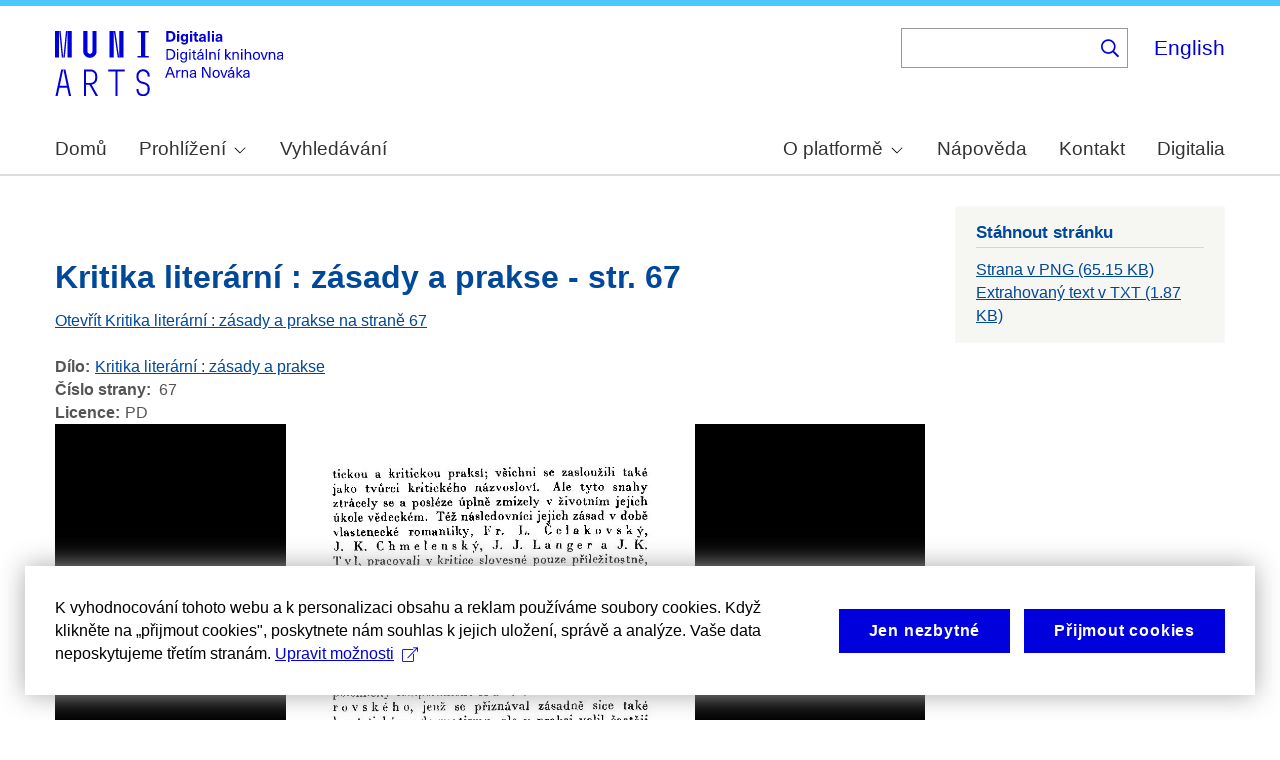

--- FILE ---
content_type: text/html; charset=UTF-8
request_url: https://arne-novak.phil.muni.cz/index.php/node/4182
body_size: 8511
content:
<!DOCTYPE html>
<html lang="cs" dir="ltr" prefix="wgs84_pos: http://www.w3.org/2003/01/geo/wgs84_pos#  org: https://www.w3.org/TR/vocab-org/#org:  xs: http://www.w3.org/2001/XMLSchema#  ldp: http://www.w3.org/ns/ldp#  dc11: http://purl.org/dc/elements/1.1/  dcterms: http://purl.org/dc/terms/  nfo: http://www.semanticdesktop.org/ontologies/2007/03/22/nfo/v1.1/  ebucore: http://www.ebu.ch/metadata/ontologies/ebucore/ebucore#  fedora: http://fedora.info/definitions/v4/repository#  owl: http://www.w3.org/2002/07/owl#  ore: http://www.openarchives.org/ore/terms/  rdf: http://www.w3.org/1999/02/22-rdf-syntax-ns#  rdau: http://rdaregistry.info/Elements/u/  islandora: http://islandora.ca/  pcdm: http://pcdm.org/models#  use: http://pcdm.org/use#  iana: http://www.iana.org/assignments/relation/  premis: http://www.loc.gov/premis/rdf/v1#  premis3: http://www.loc.gov/premis/rdf/v3/  co: http://purl.org/co/  content: http://purl.org/rss/1.0/modules/content/  dc: http://purl.org/dc/terms/  foaf: http://xmlns.com/foaf/0.1/  og: http://ogp.me/ns#  rdfs: http://www.w3.org/2000/01/rdf-schema#  schema: http://schema.org/  sioc: http://rdfs.org/sioc/ns#  sioct: http://rdfs.org/sioc/types#  skos: http://www.w3.org/2004/02/skos/core#  xsd: http://www.w3.org/2001/XMLSchema# ">
  <head>
    <meta charset="utf-8" />
<noscript><style>form.antibot * :not(.antibot-message) { display: none !important; }</style>
</noscript><meta name="title" content="Kritika literární : zásady a prakse - str. 67 | Digitální knihovna Arna Nováka" />
<meta name="abstract" content="(CS): Digitální knihovna obsahuje monografie Arna Nováka a díla, ke kterým napsal úvod nebo doslov a u kterých autorský zákon umožňuje volné zpřístupnění. Najdete v ní díla Arna Nováka i dalších autorů. Provozována je na Filozofické fakultě Masarykovy univerzity. (EN): The Digital Library contains Arne Novák’s monographs and those works which he wrote an introduction or an epilogue for, subject to free accessibility under the Copyright Act. It contains works of Arne Novák as well as works of other authors. It operates at the Faculty of Arts, Masaryk University." />
<meta name="keywords" content="Arne Novák,digital library,monographs" />
<link rel="canonical" href="https://arne-novak.phil.muni.cz/index.php/cs/node/4182" />
<meta name="google-site-verification" content="yJjiVRaPQ6QJO8Au5DLPUY--pJyTJa3apjGTL7FQQRk" />
<meta name="Generator" content="Drupal 10 (https://www.drupal.org)" />
<meta name="MobileOptimized" content="width" />
<meta name="HandheldFriendly" content="true" />
<meta name="viewport" content="width=device-width, initial-scale=1.0" />
<link rel="icon" href="/core/misc/favicon.ico" type="image/vnd.microsoft.icon" />
<link rel="alternate" hreflang="cs" href="https://arne-novak.phil.muni.cz/index.php/cs/node/4182" />
<link rel="canonical" href="https://arne-novak.phil.muni.cz/index.php/cs/node/4182" />
<link rel="shortlink" href="https://arne-novak.phil.muni.cz/index.php/cs/node/4182" />

    <title>Kritika literární : zásady a prakse - str. 67 | Digitální knihovna Arna Nováka</title>
    <link rel="stylesheet" media="all" href="https://dan-demo.phil.muni.cz/sites/default/files/css/css_70anlMhIcvaGz-pv7Vb8hiRfgr3jWVi3qxF26LK9mzI.css?delta=0&amp;language=cs&amp;theme=islandora_muni&amp;include=[base64]" />
<link rel="stylesheet" media="all" href="https://dan-demo.phil.muni.cz/sites/default/files/css/css_p43HJfdbXFy7mo4fOsARx6-Z_tuCkKJZAYNrU-Yjy_w.css?delta=1&amp;language=cs&amp;theme=islandora_muni&amp;include=[base64]" />
<link rel="stylesheet" media="print" href="https://dan-demo.phil.muni.cz/sites/default/files/css/css_ZPTDtUZ0nXCC0rzYELA6v53AF5z0u_Xqk_JhYd7VmuA.css?delta=2&amp;language=cs&amp;theme=islandora_muni&amp;include=[base64]" />
<link rel="stylesheet" media="all" href="https://dan-demo.phil.muni.cz/sites/default/files/css/css_dv5s4AUXRTc-spyelypAzlB5ZQF9oB2AhZOIfQ_ndII.css?delta=3&amp;language=cs&amp;theme=islandora_muni&amp;include=[base64]" />

    
  </head>
  <body class="layout-one-sidebar layout-sidebar-second path-node page-node-type-page">
        <a href="#main-content" class="visually-hidden focusable skip-link">
      Skip to main content
    </a>
    
      <div class="dialog-off-canvas-main-canvas" data-off-canvas-main-canvas>
    <div id="page-wrapper">
  <div id="page">
    <header id="header" class="header" role="banner">
      <div class="section layout-container clearfix">
        
          <div class="clearfix region region-header">
    <div id="block-islandora-muni-matomo" class="block block-simple-block block-simple-blockmatomo">
  
    
      <div class="content">
      <!-- Matomo --><script type="text/plain" class="mc-analytics">
  var _paq = window._paq = window._paq || [];
  /* tracker methods like "setCustomDimension" should be called before "trackPageView" */
  _paq.push(['trackPageView']);
  _paq.push(['enableLinkTracking']);
  (function() {
    var u="https://www.phil.muni.cz/matomo/";
    _paq.push(['setTrackerUrl', u+'matomo.php']);
    _paq.push(['setSiteId', '5']);
    var d=document, g=d.createElement('script'), s=d.getElementsByTagName('script')[0];
    g.async=true; g.src=u+'matomo.js'; s.parentNode.insertBefore(g,s);
  })();
</script><!-- End Matomo Code -->
    </div>
  </div>
<div id="block-islandora-muni-sitelogo" class="block block-simple-block block-simple-blocksite-logo">
  
      <h2>Site logo</h2>
    
      <div class="content">
      <p><a class="site-branding__logo" href="/cs" rel="home"><img alt="Home" src="/themes/custom/islandora_muni/platform_specific/images/logo-cs.svg"></a></p>

    </div>
  </div>
<div class="views-exposed-form bef-exposed-form block block-views block-views-exposed-filter-blocksearch-content-page-2" data-drupal-selector="views-exposed-form-search-content-page-2" id="block-islandora-muni-exposedformsearch-contentpage-2">
  
    
      <div class="content">
      <form action="/index.php/cs/search" method="get" id="views-exposed-form-search-content-page-2" accept-charset="UTF-8">
  <div class="form--inline clearfix">
  <div class="js-form-item form-item js-form-type-search-api-autocomplete form-type-search-api-autocomplete js-form-item-search form-item-search">
      
        <input data-drupal-selector="edit-search" data-search-api-autocomplete-search="search_content" class="form-autocomplete form-text" data-autocomplete-path="/index.php/cs/search_api_autocomplete/search_content?display=page_2&amp;&amp;filter=search" type="text" id="edit-search" name="search" value="" size="30" maxlength="128" />

        </div>
<div data-drupal-selector="edit-actions" class="form-actions js-form-wrapper form-wrapper" id="edit-actions"><input data-drupal-selector="edit-submit-search-content" type="submit" id="edit-submit-search-content" value="." class="button js-form-submit form-submit" />
</div>

</div>

</form>

    </div>
  </div>
<div class="language-switcher-language-url block block-language block-language-blocklanguage-interface" id="block-islandora-muni-languageswitcher" role="navigation">
  
    
      <div class="content">
      <ul class="links"><li hreflang="en" data-drupal-link-system-path="node/4182" class="en"><a href="/index.php/en/node/4182" class="language-link" hreflang="en" data-drupal-link-system-path="node/4182">English</a></li><li hreflang="cs" data-drupal-link-system-path="node/4182" class="cs is-active" aria-current="page"><a href="/index.php/cs/node/4182" class="language-link is-active" hreflang="cs" data-drupal-link-system-path="node/4182" aria-current="page">Čeština</a></li></ul>
    </div>
  </div>

  </div>

          <div class="region region-primary-menu">
    <div id="block-islandora-muni-mainmenu" class="block block-superfish block-superfishmain-menu">
  
    
      <div class="content">
      
<ul id="superfish-main-menu" class="menu sf-menu sf-main-menu sf-horizontal sf-style-none" role="menu" aria-label="Menu">
  

  
  <li id="main-menu-menu-link-content1ad81ef1-ca27-46c7-90b4-f7f385bf6956" class="sf-depth-1 sf-no-children sf-first" role="none">
    
          <a href="/index.php/cs" class="sf-depth-1 muni-menu-links" role="menuitem">Domů</a>
    
    
    
    
      </li>


            
  <li id="main-menu-menu-link-contentcb819eff-eb66-4821-8baa-21f3a30f89da" class="sf-depth-1 menuparent" role="none">
    
          <span class="sf-depth-1 muni-menu-links menuparent nolink" role="menuitem" aria-haspopup="true" aria-expanded="false">Prohlížení</span>
    
    
    
              <ul role="menu">
      
      

  
  <li id="main-menu-menu-link-content30e12808-9be0-4b0d-85b3-65bd1c79b25e" class="sf-depth-2 sf-no-children sf-first" role="none">
    
          <a href="/index.php/cs/titles" class="sf-depth-2 muni-menu-links" role="menuitem">Názvy</a>
    
    
    
    
      </li>


  
  <li id="main-menu-menu-link-contentba0ff0b6-6eef-4c3c-b104-875f6bf1f20c" class="sf-depth-2 sf-no-children sf-last" role="none">
    
          <a href="/index.php/cs/authors" class="sf-depth-2 muni-menu-links" role="menuitem">Autoři</a>
    
    
    
    
      </li>



              </ul>
      
    
    
      </li>


  
  <li id="main-menu-menu-link-content0c4638cc-ace7-4661-9aa7-e3db1493e32f" class="sf-depth-1 sf-no-children" role="none">
    
          <a href="/index.php/cs/search" class="sf-depth-1 muni-menu-links" role="menuitem">Vyhledávání</a>
    
    
    
    
      </li>


            
  <li id="main-menu-menu-link-contentf978af2f-acec-4007-a2b9-4fdfcefbc4e3" class="sf-depth-1 menuparent" role="none">
    
          <span class="sf-depth-1 muni-menu-links menuparent nolink" role="menuitem" aria-haspopup="true" aria-expanded="false">O platformě</span>
    
    
    
              <ul role="menu">
      
      

  
  <li id="main-menu-menu-link-contenta8138c2c-f069-4df0-ae45-094b2c5cbdeb" class="sf-depth-2 sf-no-children sf-first" role="none">
    
          <a href="/index.php/cs/about" class="sf-depth-2 muni-menu-links" role="menuitem">Základní informace</a>
    
    
    
    
      </li>


  
  <li id="main-menu-menu-link-content9de61a53-8e11-4af2-8fa4-d566fbcc1789" class="sf-depth-2 sf-no-children sf-last" role="none">
    
          <a href="/index.php/cs/arne-novak" class="sf-depth-2 muni-menu-links" role="menuitem">Arne Novák</a>
    
    
    
    
      </li>



              </ul>
      
    
    
      </li>


  
  <li id="main-menu-menu-link-contentf25fc721-37af-465c-858a-d8e71f0c54f6" class="sf-depth-1 sf-no-children" role="none">
    
          <a href="/index.php/cs/help" class="sf-depth-1 muni-menu-links" role="menuitem">Nápověda</a>
    
    
    
    
      </li>


  
  <li id="main-menu-menu-link-content41b7457a-1ebd-49ba-9a5e-f51f8f86ccb3" class="sf-depth-1 sf-no-children" role="none">
    
          <a href="/index.php/cs/contact" class="sf-depth-1 muni-menu-links" role="menuitem">Kontakt</a>
    
    
    
    
      </li>


  
  <li id="main-menu-menu-link-content60212fc8-29ea-4e11-b84e-29d67f63ab89" class="sf-depth-1 sf-no-children sf-last" role="none">
    
          <a href="https://digitalia.phil.muni.cz/" class="sf-depth-1 muni-menu-links sf-external" role="menuitem">Digitalia</a>
    
    
    
    
      </li>


</ul>

    </div>
  </div>
<div id="block-islandora-muni-translatelinktodigitaliainmenu" class="block block-simple-block block-simple-blocktranslate-link-to-digitalia-in-menu">
  
    
      <div class="content">
      <script>
if (document.documentElement.lang === 'en') {
  var links = document.getElementsByClassName('muni-menu-links');
  links[links.length-1].setAttribute("href", "https://digitalia.phil.muni.cz/en");
}
</script>
    </div>
  </div>

  </div>

      </div>
    </header>
            <div id="main-wrapper" class="layout-main-wrapper layout-container clearfix">
      <div id="main" class="layout-main clearfix">
        
        <main id="content" class="column main-content" role="main">
          <section class="section">
            <a id="main-content" tabindex="-1"></a>
              <div class="region region-content">
    <div data-drupal-messages-fallback class="hidden"></div><div id="block-islandora-muni-button-2" class="block block-block-content block-block-content04cd634a-3ec7-4ee0-a6c8-e77c91e7585e">
  
    
      <div class="content">
      
            <div class="clearfix text-formatted field field--name-body field--type-text-with-summary field--label-hidden field__item"><div id="back">­</div>
<script>
if (document.referrer.startsWith("https://dan-demo.phil.muni.cz/search")) {
   var btn = document.createElement("BUTTON");   // Create a <button> element
   btn.innerHTML = "Zpět k výsledkům vyhledávání";     // Insert text
   btn.onclick = function() { window.history.back(); };
   document.getElementById("back").appendChild(btn);
   $('div.section:empty').hide();
}
</script></div>
      
    </div>
  </div>
<div id="block-islandora-muni-page-title" class="block block-core block-page-title-block">
  
    
      <div class="content">
      

  <h1 class="title page-title"><span class="field field--name-title field--type-string field--label-hidden">Kritika literární : zásady a prakse - str. 67</span>
</h1>


    </div>
  </div>
<div id="block-islandora-muni-content" class="block block-system block-system-main-block">
  
    
      <div class="content">
      
<article data-history-node-id="4182" about="/index.php/cs/node/4182" class="node node--type-page node--promoted node--view-mode-full clearfix">
  <header>
    
          
      </header>
  <div class="node__content clearfix">
    <div class="views-element-container"><div class="view view-eva view-page-link view-id-page_link view-display-id-entity_view_1 js-view-dom-id-07175965138c480c35db7c6ff14101a3eb893ccdafa9f334522d65e00b60deb6">
  
    

  
  

      <div class="views-row"><div class="views-field views-field-field-weight-value"><div class="field-content"><a href="/index.php/cs/node/61/pages?page=66%20">Otevřít Kritika literární : zásady a prakse na straně 67</a></div></div><div class="views-field views-field-nothing"><span class="field-content"><br></span></div></div>

  
  

  
  

  
  </div>
</div>
<div class="field-group-tabs-wrapper"><div data-vertical-tabs-panes><input class="vertical-tabs__active-tab" type="hidden" />

  <div class="field field--name-field-book field--type-entity-reference field--label-inline clearfix">
    <div class="field__label">Dílo</div>
              <div class="field__item"><a href="/index.php/cs/node/61" hreflang="cs">Kritika literární : zásady a prakse</a></div>
          </div>

  <div class="field field--name-field-page-no field--type-string field--label-inline clearfix">
    <div class="field__label">Číslo strany</div>
              <div class="field__item">67</div>
          </div>

  <div class="field field--name-field-rights field--type-entity-reference field--label-inline clearfix">
    <div class="field__label">Licence</div>
              <div class="field__item">PD</div>
          </div>
</div>
</div><div class="views-element-container"><div class="view view-eva view-openseadragon-media-evas view-id-openseadragon_media_evas view-display-id-entity_view_1 js-view-dom-id-fd30ef5952658980de005b0e83d4116e74b967abe01e7d46e92a111278f75418">
  
    

  
  

      <div class="views-row"><article class="media media--type-page-scan media--view-mode-open-seadragon">
  
      
            <div class="field field--name-field-media-image field--type-image field--label-hidden field__item"><div  class="openseadragon-viewer" id="openseadragon-viewer-4245"></div>
</div>
      
  </article>
</div>

  
  

  
  

  
  </div>
</div>

  </div>
</article>

    </div>
  </div>

  </div>

          </section>
        </main>
                          <div id="sidebar-second" class="column sidebar">
            <aside class="section" role="complementary">
                <div class="region region-sidebar-second">
    <div class="views-element-container block block-views block-views-blockpage-files-download-block-1" id="block-islandora-muni-views-block-page-files-download-block-1">
  
      <h2>Stáhnout stránku</h2>
    
      <div class="content">
      <div><div class="view view-page-files-download view-id-page_files_download view-display-id-block_1 js-view-dom-id-7e26a5ab0420c16c3c6e0b0733c4a040b66e832de5ffbace908f01756f5e27ed">
  
    
      
      <div class="view-content">
          <div class="views-row"><span class="views-field views-field-field-media-file"><span class="field-content"></span></span><span class="views-field views-field-field-media-image"><span class="field-content"><a href="/index.php/index.php/cs/_flysystem/fedora/pages/scan/11122.png" class="file-download file-download-image file-download-png" download>Strana v PNG (65.15 KB)</a></span></span></div>
    <div class="views-row"><span class="views-field views-field-field-media-file"><span class="field-content"><a href="/index.php/index.php/cs/_flysystem/fedora/pages/text/11122.txt" class="file-download file-download-text file-download-plain" download>Extrahovaný text v TXT (1.87 KB)</a></span></span><span class="views-field views-field-field-media-image"><span class="field-content"></span></span></div>

    </div>
  
      
          </div>
</div>

    </div>
  </div>

  </div>

            </aside>
          </div>
              </div>
    </div>
        <footer class="site-footer">
      <div class="layout-container">
                  <div class="site-footer__top clearfix">
              <div class="region region-footer-first">
    <div id="block-islandora-muni-footercopyright" class="block block-simple-block block-simple-blockfooter-copyright">
  
    
      <div class="content">
      <p>©&nbsp;<script>const datey = new Date(); document.write(datey.getFullYear());</script> <a href="https://muni.cz/">Masarykova univerzita</a><br><a href="mailto:digitalia@phil.muni.cz">Webmaster</a> | <a class="mc-open-dialog" href="#">Cookies</a></p>
    </div>
  </div>
<div id="block-islandora-muni-footerlogos" class="block block-simple-block block-simple-blockfooter-logos">
  
    
      <div class="content">
      <p><a href="https://digitalia.phil.muni.cz/o-nas/lindatclariah-cz" target="_blank"><img src="/themes/custom/islandora_muni/images/LINDAT-CLARIAH-cz-small.png" alt="LINDAT CLARIAH"></a><a href="https://knihovna.phil.muni.cz/cs/" target="_blank"><img class="footer-icon" src="/themes/custom/islandora_muni/images/phil-lib-cs.svg" alt="FF MU Library"></a> <a href="https://kisk.phil.muni.cz/cs/" target="_blank"><img class="footer-icon" src="/themes/custom/islandora_muni/images/phil-kisk-cs.svg" alt="KISK FF MU"></a></p>

    </div>
  </div>
<div id="block-islandora-muni-cookies-consent-cs" class="block block-simple-block block-simple-blockcookies-consent-cs">
  
    
      <div class="content">
      <script>
!function(i,c){i.muniCookies=c;var s=document.createElement("script");s.src=c.scriptUrl+"main.js",document.head.appendChild(s)}(window,{
scriptUrl: 'https://cdn.muni.cz/Scripts/libs/muni-cookies/',
lang: 'cs',
customStyle: true,
key: 'd2868d50-d6fd-4c91-a599-5b0e432fe89e'})
</script>
    </div>
  </div>

  </div>

            
            
            
          </div>
                      </div>
    </footer>
  </div>
</div>

  </div>

    
    <script type="application/json" data-drupal-selector="drupal-settings-json">{"path":{"baseUrl":"\/index.php\/","pathPrefix":"cs\/","currentPath":"node\/4182","currentPathIsAdmin":false,"isFront":false,"currentLanguage":"cs"},"pluralDelimiter":"\u0003","suppressDeprecationErrors":true,"ajaxPageState":{"libraries":"[base64]","theme":"islandora_muni","theme_token":null},"ajaxTrustedUrl":{"\/index.php\/cs\/search":true},"openseadragon":{"openseadragon-viewer-4245":{"basePath":{},"fitToAspectRatio":0,"options":{"id":"openseadragon-viewer-4245","prefixUrl":"https:\/\/cdnjs.cloudflare.com\/ajax\/libs\/openseadragon\/2.4.2\/images\/","tileSources":["https:\/\/dan-demo.phil.muni.cz\/iiif\/2\/https%3A%2F%2Farne-novak.phil.muni.cz%2Findex.php%2Fcs%2F_flysystem%2Ffedora%2Fpages%2Fscan%2F11122.png"],"fit_to_aspect_ratio":0,"tabIndex":0,"debugMode":0,"debugGridColor":"#437AB2","blendTime":0,"alwaysBlend":0,"autoHideControls":1,"immediateRender":0,"defaultZoomLevel":0,"opacity":1,"degrees":0,"homeFillsViewer":0,"panHorizontal":1,"panVertical":1,"constrainDuringPan":0,"wrapHorizontal":0,"wrapVertical":0,"minZoomImageRatio":0.9,"maxZoomPixelRatio":1.1,"smoothTileEdgesMinZoom":1.1,"autoResize":1,"preserveImageSizeOnResize":0,"minScrollDeltaTime":50,"pixelsPerWheelLine":40,"visibilityRatio":0.5,"imageLoaderLimit":0,"clickTimeThreshold":300,"clickDistThreshold":5,"dblClickTimeThreshold":300,"dblClickDistThreshold":20,"springStiffness":6.5,"animationTime":1.2,"gestureSettingsMouse":{"scrollToZoom":1,"clickToZoom":1,"dblClickToZoom":0,"pinchToZoom":0,"flickEnabled":0,"flickMinSpeed":120,"flickMomentum":0.25,"pinchRotate":0},"gestureSettingsTouch":{"scrollToZoom":0,"clickToZoom":0,"dblClickToZoom":1,"pinchToZoom":1,"flickEnabled":1,"flickMinSpeed":120,"flickMomentum":0.25,"pinchRotate":0},"gestureSettingsPen":{"scrollToZoom":0,"clickToZoom":1,"dblClickToZoom":0,"pinchToZoom":0,"flickEnabled":0,"flickMinSpeed":120,"flickMomentum":0.25,"pinchRotate":0},"gestureSettingsUnknown":{"scrollToZoom":1,"clickToZoom":0,"dblClickToZoom":1,"pinchToZoom":1,"flickEnabled":1,"flickMinSpeed":120,"flickMomentum":0.25,"pinchRotate":0},"zoomPerClick":2,"zoomPerScroll":1.2,"zoomPerSecond":1,"controlsFadeDelay":2000,"controlsFadeLength":1500,"maxImageCacheCount":200,"timeout":30000,"useCanvas":1,"minPixelRatio":0.5,"mouseNavEnabled":1,"sequenceControlAnchor":"TOP_LEFT","navPrevNextWrap":0,"showNavigator":0,"navigatorPosition":"TOP_RIGHT","navigatorSizeRatio":0.2,"navigatorMaintainSizeRatio":0,"navigatorAutoResize":1,"navigatorAutoFade":1,"navigatorRotate":1,"showNavigationControl":1,"navigationControlAnchor":"TOP_LEFT","showZoomControl":1,"showHomeControl":1,"showFullPageControl":1,"showRotationControl":0,"preserveViewport":0,"preserveOverlays":0,"showReferenceStrip":0,"referenceStripScroll":"horizontal","referenceStripPosition":"BOTTOM_LEFT","referenceStripSizeRatio":0.2,"collectionMode":0,"collectionRows":3,"collectionColumns":0,"collectionLayout":"horizontal","collectionTileSize":800,"collectionTileMargin":80,"compositeOperation":"","placeholderFillStyle":"","minZoomLevel":"","maxZoomLevel":"","navigatorTop":"","navigatorLeft":"","navigatorHeight":"","navigatorWidth":"","showSequenceControl":true,"sequenceMode":false,"initialPage":0,"referenceStripHeight":"","referenceStripWidth":"","crossOriginPolicy":false,"ajaxWithCredentials":false,"tileSize":256}}},"field_group":{"tabs":{"mode":"default","context":"view","settings":{"classes":"","id":"","direction":"vertical"}}},"widthBreakpoint":640,"superfish":{"superfish-main-menu":{"id":"superfish-main-menu","sf":{"animation":{"opacity":"show","height":"show"},"speed":"fast","autoArrows":true,"dropShadows":true},"plugins":{"smallscreen":{"cloneParent":0,"mode":"window_width","expandText":"Rozbalit","collapseText":"Sbalit"},"supposition":true,"supersubs":true}}},"search_api_autocomplete":{"search_content":{"auto_submit":true}},"user":{"uid":0,"permissionsHash":"2a81622aa6a25aa7f4b2810d7784607de30ff6049bd0de5071b08f0cb82940de"}}</script>
<script src="/core/assets/vendor/jquery/jquery.min.js?v=3.7.1"></script>
<script src="/core/assets/vendor/once/once.min.js?v=1.0.1"></script>
<script src="https://dan-demo.phil.muni.cz/sites/default/files/languages/cs_qVKEPBm55AVhIWNN-5k-LvlhOblyoD1mhL0bJ7lbHr0.js?t9aox1"></script>
<script src="/core/misc/drupalSettingsLoader.js?v=10.6.2"></script>
<script src="/core/misc/drupal.js?v=10.6.2"></script>
<script src="/core/misc/drupal.init.js?v=10.6.2"></script>
<script src="/core/assets/vendor/jquery.ui/ui/version-min.js?v=10.6.2"></script>
<script src="/core/assets/vendor/jquery.ui/ui/data-min.js?v=10.6.2"></script>
<script src="/core/assets/vendor/jquery.ui/ui/disable-selection-min.js?v=10.6.2"></script>
<script src="/core/assets/vendor/jquery.ui/ui/jquery-patch-min.js?v=10.6.2"></script>
<script src="/core/assets/vendor/jquery.ui/ui/scroll-parent-min.js?v=10.6.2"></script>
<script src="/core/assets/vendor/jquery.ui/ui/unique-id-min.js?v=10.6.2"></script>
<script src="/core/assets/vendor/jquery.ui/ui/focusable-min.js?v=10.6.2"></script>
<script src="/core/assets/vendor/jquery.ui/ui/keycode-min.js?v=10.6.2"></script>
<script src="/core/assets/vendor/jquery.ui/ui/plugin-min.js?v=10.6.2"></script>
<script src="/core/assets/vendor/jquery.ui/ui/widget-min.js?v=10.6.2"></script>
<script src="/core/assets/vendor/jquery.ui/ui/labels-min.js?v=10.6.2"></script>
<script src="/core/assets/vendor/jquery.ui/ui/widgets/autocomplete-min.js?v=10.6.2"></script>
<script src="/core/assets/vendor/jquery.ui/ui/widgets/menu-min.js?v=10.6.2"></script>
<script src="/core/assets/vendor/tabbable/index.umd.min.js?v=6.3.0"></script>
<script src="/core/misc/autocomplete.js?v=10.6.2"></script>
<script src="/modules/contrib/better_exposed_filters/js/better_exposed_filters.js?t9aox1"></script>
<script src="/core/misc/debounce.js?v=10.6.2"></script>
<script src="/core/misc/form.js?v=10.6.2"></script>
<script src="/core/misc/details-summarized-content.js?v=10.6.2"></script>
<script src="/core/misc/details-aria.js?v=10.6.2"></script>
<script src="/core/misc/details.js?v=10.6.2"></script>
<script src="/core/misc/vertical-tabs.js?v=10.6.2"></script>
<script src="/modules/custom/digitalia_muni_general_includes/js/language_switcher_update.js?t9aox1"></script>
<script src="https://cdnjs.cloudflare.com/ajax/libs/openseadragon/2.4.2/openseadragon.min.js"></script>
<script src="/modules/contrib/openseadragon/js/openseadragon_viewer.js?v=1.x"></script>
<script src="/core/misc/progress.js?v=10.6.2"></script>
<script src="/core/assets/vendor/loadjs/loadjs.min.js?v=4.3.0"></script>
<script src="/core/misc/announce.js?v=10.6.2"></script>
<script src="/core/misc/message.js?v=10.6.2"></script>
<script src="/core/misc/ajax.js?v=10.6.2"></script>
<script src="/core/misc/jquery.tabbable.shim.js?v=10.6.2"></script>
<script src="/core/misc/position.js?v=10.6.2"></script>
<script src="/modules/contrib/search_api_autocomplete/js/search_api_autocomplete.js?t9aox1"></script>
<script src="/modules/contrib/superfish/js/superfish.js?v=2.0"></script>
<script src="/libraries/drupal-superfish/superfish.js?t9aox1"></script>
<script src="/libraries/drupal-superfish/jquery.hoverIntent.minified.js?t9aox1"></script>
<script src="/libraries/drupal-superfish/sfsmallscreen.js?t9aox1"></script>
<script src="/libraries/drupal-superfish/supersubs.js?t9aox1"></script>
<script src="/libraries/drupal-superfish/supposition.js?t9aox1"></script>

  </body>
</html>
